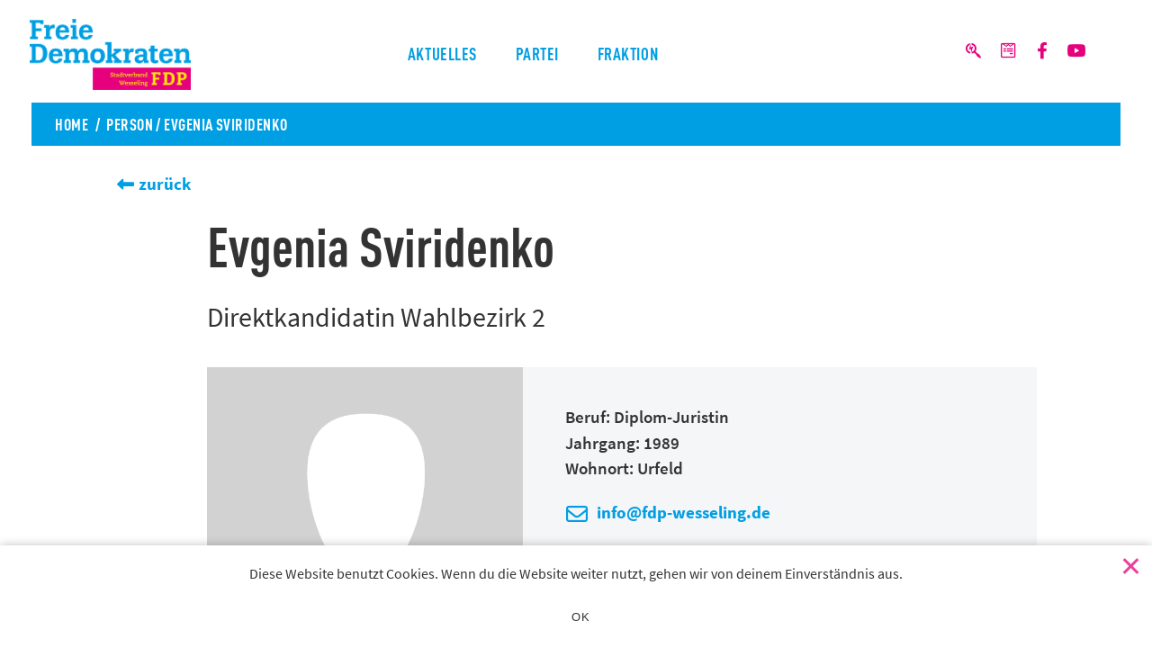

--- FILE ---
content_type: text/html; charset=UTF-8
request_url: https://www.fdp-wesseling.de/person/evgenia-sviridenko/
body_size: 9339
content:
<!DOCTYPE html>
<html lang="de">
<head>
    <meta charset="UTF-8">
    <meta name="viewport" content="width=device-width, initial-scale=1.0">
    <meta http-equiv="X-UA-Compatible" content="IE=edge">
    <link rel="profile" href="http://gmpg.org/xfn/11">
	
	<meta name="theme-color" content="#ffffff">
	<meta name="msapplication-TileColor" content="#ffffff">
	<link rel="apple-touch-icon" sizes="180x180" href="https://www.fdp-wesseling.de/wp-content/themes/fdprek/img/favicons/apple-touch-icon.png">
	<link rel="icon" type="image/png" sizes="32x32" href="https://www.fdp-wesseling.de/wp-content/themes/fdprek/img/favicons/favicon-32x32.png">
	<link rel="icon" type="image/png" sizes="16x16" href="https://www.fdp-wesseling.de/wp-content/themes/fdprek/img/favicons/favicon-16x16.png">
	<link rel="manifest" href="https://www.fdp-wesseling.de/wp-content/themes/fdprek/img/favicons/site.webmanifest">
	<link rel="mask-icon" href="https://www.fdp-wesseling.de/wp-content/themes/fdprek/img/favicons/safari-pinned-tab.svg" color="#ec008b">
	<link rel="shortcut icon" href="https://www.fdp-wesseling.de/wp-content/themes/fdprek/img/favicons/favicon.ico">
	<meta name="msapplication-config" content="https://www.fdp-wesseling.de/wp-content/themes/fdprek/img/favicons/browserconfig.xml">
<title>Evgenia Sviridenko &#8211; FDP-Wesseling</title>
<meta name='robots' content='max-image-preview:large' />
	<style>img:is([sizes="auto" i], [sizes^="auto," i]) { contain-intrinsic-size: 3000px 1500px }</style>
	<link rel="alternate" type="application/rss+xml" title="FDP-Wesseling &raquo; Feed" href="https://www.fdp-wesseling.de/feed/" />
<link rel="alternate" type="application/rss+xml" title="FDP-Wesseling &raquo; Kommentar-Feed" href="https://www.fdp-wesseling.de/comments/feed/" />
<script type="text/javascript">
/* <![CDATA[ */
window._wpemojiSettings = {"baseUrl":"https:\/\/s.w.org\/images\/core\/emoji\/16.0.1\/72x72\/","ext":".png","svgUrl":"https:\/\/s.w.org\/images\/core\/emoji\/16.0.1\/svg\/","svgExt":".svg","source":{"concatemoji":"https:\/\/www.fdp-wesseling.de\/wp-includes\/js\/wp-emoji-release.min.js?ver=6.8.3"}};
/*! This file is auto-generated */
!function(s,n){var o,i,e;function c(e){try{var t={supportTests:e,timestamp:(new Date).valueOf()};sessionStorage.setItem(o,JSON.stringify(t))}catch(e){}}function p(e,t,n){e.clearRect(0,0,e.canvas.width,e.canvas.height),e.fillText(t,0,0);var t=new Uint32Array(e.getImageData(0,0,e.canvas.width,e.canvas.height).data),a=(e.clearRect(0,0,e.canvas.width,e.canvas.height),e.fillText(n,0,0),new Uint32Array(e.getImageData(0,0,e.canvas.width,e.canvas.height).data));return t.every(function(e,t){return e===a[t]})}function u(e,t){e.clearRect(0,0,e.canvas.width,e.canvas.height),e.fillText(t,0,0);for(var n=e.getImageData(16,16,1,1),a=0;a<n.data.length;a++)if(0!==n.data[a])return!1;return!0}function f(e,t,n,a){switch(t){case"flag":return n(e,"\ud83c\udff3\ufe0f\u200d\u26a7\ufe0f","\ud83c\udff3\ufe0f\u200b\u26a7\ufe0f")?!1:!n(e,"\ud83c\udde8\ud83c\uddf6","\ud83c\udde8\u200b\ud83c\uddf6")&&!n(e,"\ud83c\udff4\udb40\udc67\udb40\udc62\udb40\udc65\udb40\udc6e\udb40\udc67\udb40\udc7f","\ud83c\udff4\u200b\udb40\udc67\u200b\udb40\udc62\u200b\udb40\udc65\u200b\udb40\udc6e\u200b\udb40\udc67\u200b\udb40\udc7f");case"emoji":return!a(e,"\ud83e\udedf")}return!1}function g(e,t,n,a){var r="undefined"!=typeof WorkerGlobalScope&&self instanceof WorkerGlobalScope?new OffscreenCanvas(300,150):s.createElement("canvas"),o=r.getContext("2d",{willReadFrequently:!0}),i=(o.textBaseline="top",o.font="600 32px Arial",{});return e.forEach(function(e){i[e]=t(o,e,n,a)}),i}function t(e){var t=s.createElement("script");t.src=e,t.defer=!0,s.head.appendChild(t)}"undefined"!=typeof Promise&&(o="wpEmojiSettingsSupports",i=["flag","emoji"],n.supports={everything:!0,everythingExceptFlag:!0},e=new Promise(function(e){s.addEventListener("DOMContentLoaded",e,{once:!0})}),new Promise(function(t){var n=function(){try{var e=JSON.parse(sessionStorage.getItem(o));if("object"==typeof e&&"number"==typeof e.timestamp&&(new Date).valueOf()<e.timestamp+604800&&"object"==typeof e.supportTests)return e.supportTests}catch(e){}return null}();if(!n){if("undefined"!=typeof Worker&&"undefined"!=typeof OffscreenCanvas&&"undefined"!=typeof URL&&URL.createObjectURL&&"undefined"!=typeof Blob)try{var e="postMessage("+g.toString()+"("+[JSON.stringify(i),f.toString(),p.toString(),u.toString()].join(",")+"));",a=new Blob([e],{type:"text/javascript"}),r=new Worker(URL.createObjectURL(a),{name:"wpTestEmojiSupports"});return void(r.onmessage=function(e){c(n=e.data),r.terminate(),t(n)})}catch(e){}c(n=g(i,f,p,u))}t(n)}).then(function(e){for(var t in e)n.supports[t]=e[t],n.supports.everything=n.supports.everything&&n.supports[t],"flag"!==t&&(n.supports.everythingExceptFlag=n.supports.everythingExceptFlag&&n.supports[t]);n.supports.everythingExceptFlag=n.supports.everythingExceptFlag&&!n.supports.flag,n.DOMReady=!1,n.readyCallback=function(){n.DOMReady=!0}}).then(function(){return e}).then(function(){var e;n.supports.everything||(n.readyCallback(),(e=n.source||{}).concatemoji?t(e.concatemoji):e.wpemoji&&e.twemoji&&(t(e.twemoji),t(e.wpemoji)))}))}((window,document),window._wpemojiSettings);
/* ]]> */
</script>
<link rel='stylesheet' id='cnss_font_awesome_css-css' href='https://www.fdp-wesseling.de/wp-content/plugins/easy-social-icons/css/font-awesome/css/all.min.css?ver=7.0.0' type='text/css' media='all' />
<link rel='stylesheet' id='cnss_font_awesome_v4_shims-css' href='https://www.fdp-wesseling.de/wp-content/plugins/easy-social-icons/css/font-awesome/css/v4-shims.min.css?ver=7.0.0' type='text/css' media='all' />
<link rel='stylesheet' id='cnss_css-css' href='https://www.fdp-wesseling.de/wp-content/plugins/easy-social-icons/css/cnss.css?ver=1.0' type='text/css' media='all' />
<link rel='stylesheet' id='cnss_share_css-css' href='https://www.fdp-wesseling.de/wp-content/plugins/easy-social-icons/css/share.css?ver=1.0' type='text/css' media='all' />
<style id='wp-emoji-styles-inline-css' type='text/css'>

	img.wp-smiley, img.emoji {
		display: inline !important;
		border: none !important;
		box-shadow: none !important;
		height: 1em !important;
		width: 1em !important;
		margin: 0 0.07em !important;
		vertical-align: -0.1em !important;
		background: none !important;
		padding: 0 !important;
	}
</style>
<link rel='stylesheet' id='wp-block-library-css' href='https://www.fdp-wesseling.de/wp-includes/css/dist/block-library/style.min.css?ver=6.8.3' type='text/css' media='all' />
<style id='classic-theme-styles-inline-css' type='text/css'>
/*! This file is auto-generated */
.wp-block-button__link{color:#fff;background-color:#32373c;border-radius:9999px;box-shadow:none;text-decoration:none;padding:calc(.667em + 2px) calc(1.333em + 2px);font-size:1.125em}.wp-block-file__button{background:#32373c;color:#fff;text-decoration:none}
</style>
<style id='feedzy-rss-feeds-loop-style-inline-css' type='text/css'>
.wp-block-feedzy-rss-feeds-loop{display:grid;gap:24px;grid-template-columns:repeat(1,1fr)}@media(min-width:782px){.wp-block-feedzy-rss-feeds-loop.feedzy-loop-columns-2,.wp-block-feedzy-rss-feeds-loop.feedzy-loop-columns-3,.wp-block-feedzy-rss-feeds-loop.feedzy-loop-columns-4,.wp-block-feedzy-rss-feeds-loop.feedzy-loop-columns-5{grid-template-columns:repeat(2,1fr)}}@media(min-width:960px){.wp-block-feedzy-rss-feeds-loop.feedzy-loop-columns-2{grid-template-columns:repeat(2,1fr)}.wp-block-feedzy-rss-feeds-loop.feedzy-loop-columns-3{grid-template-columns:repeat(3,1fr)}.wp-block-feedzy-rss-feeds-loop.feedzy-loop-columns-4{grid-template-columns:repeat(4,1fr)}.wp-block-feedzy-rss-feeds-loop.feedzy-loop-columns-5{grid-template-columns:repeat(5,1fr)}}.wp-block-feedzy-rss-feeds-loop .wp-block-image.is-style-rounded img{border-radius:9999px}.wp-block-feedzy-rss-feeds-loop .wp-block-image:has(:is(img:not([src]),img[src=""])){display:none}

</style>
<style id='global-styles-inline-css' type='text/css'>
:root{--wp--preset--aspect-ratio--square: 1;--wp--preset--aspect-ratio--4-3: 4/3;--wp--preset--aspect-ratio--3-4: 3/4;--wp--preset--aspect-ratio--3-2: 3/2;--wp--preset--aspect-ratio--2-3: 2/3;--wp--preset--aspect-ratio--16-9: 16/9;--wp--preset--aspect-ratio--9-16: 9/16;--wp--preset--color--black: #000000;--wp--preset--color--cyan-bluish-gray: #abb8c3;--wp--preset--color--white: #ffffff;--wp--preset--color--pale-pink: #f78da7;--wp--preset--color--vivid-red: #cf2e2e;--wp--preset--color--luminous-vivid-orange: #ff6900;--wp--preset--color--luminous-vivid-amber: #fcb900;--wp--preset--color--light-green-cyan: #7bdcb5;--wp--preset--color--vivid-green-cyan: #00d084;--wp--preset--color--pale-cyan-blue: #8ed1fc;--wp--preset--color--vivid-cyan-blue: #0693e3;--wp--preset--color--vivid-purple: #9b51e0;--wp--preset--gradient--vivid-cyan-blue-to-vivid-purple: linear-gradient(135deg,rgba(6,147,227,1) 0%,rgb(155,81,224) 100%);--wp--preset--gradient--light-green-cyan-to-vivid-green-cyan: linear-gradient(135deg,rgb(122,220,180) 0%,rgb(0,208,130) 100%);--wp--preset--gradient--luminous-vivid-amber-to-luminous-vivid-orange: linear-gradient(135deg,rgba(252,185,0,1) 0%,rgba(255,105,0,1) 100%);--wp--preset--gradient--luminous-vivid-orange-to-vivid-red: linear-gradient(135deg,rgba(255,105,0,1) 0%,rgb(207,46,46) 100%);--wp--preset--gradient--very-light-gray-to-cyan-bluish-gray: linear-gradient(135deg,rgb(238,238,238) 0%,rgb(169,184,195) 100%);--wp--preset--gradient--cool-to-warm-spectrum: linear-gradient(135deg,rgb(74,234,220) 0%,rgb(151,120,209) 20%,rgb(207,42,186) 40%,rgb(238,44,130) 60%,rgb(251,105,98) 80%,rgb(254,248,76) 100%);--wp--preset--gradient--blush-light-purple: linear-gradient(135deg,rgb(255,206,236) 0%,rgb(152,150,240) 100%);--wp--preset--gradient--blush-bordeaux: linear-gradient(135deg,rgb(254,205,165) 0%,rgb(254,45,45) 50%,rgb(107,0,62) 100%);--wp--preset--gradient--luminous-dusk: linear-gradient(135deg,rgb(255,203,112) 0%,rgb(199,81,192) 50%,rgb(65,88,208) 100%);--wp--preset--gradient--pale-ocean: linear-gradient(135deg,rgb(255,245,203) 0%,rgb(182,227,212) 50%,rgb(51,167,181) 100%);--wp--preset--gradient--electric-grass: linear-gradient(135deg,rgb(202,248,128) 0%,rgb(113,206,126) 100%);--wp--preset--gradient--midnight: linear-gradient(135deg,rgb(2,3,129) 0%,rgb(40,116,252) 100%);--wp--preset--font-size--small: 13px;--wp--preset--font-size--medium: 20px;--wp--preset--font-size--large: 36px;--wp--preset--font-size--x-large: 42px;--wp--preset--spacing--20: 0.44rem;--wp--preset--spacing--30: 0.67rem;--wp--preset--spacing--40: 1rem;--wp--preset--spacing--50: 1.5rem;--wp--preset--spacing--60: 2.25rem;--wp--preset--spacing--70: 3.38rem;--wp--preset--spacing--80: 5.06rem;--wp--preset--shadow--natural: 6px 6px 9px rgba(0, 0, 0, 0.2);--wp--preset--shadow--deep: 12px 12px 50px rgba(0, 0, 0, 0.4);--wp--preset--shadow--sharp: 6px 6px 0px rgba(0, 0, 0, 0.2);--wp--preset--shadow--outlined: 6px 6px 0px -3px rgba(255, 255, 255, 1), 6px 6px rgba(0, 0, 0, 1);--wp--preset--shadow--crisp: 6px 6px 0px rgba(0, 0, 0, 1);}:where(.is-layout-flex){gap: 0.5em;}:where(.is-layout-grid){gap: 0.5em;}body .is-layout-flex{display: flex;}.is-layout-flex{flex-wrap: wrap;align-items: center;}.is-layout-flex > :is(*, div){margin: 0;}body .is-layout-grid{display: grid;}.is-layout-grid > :is(*, div){margin: 0;}:where(.wp-block-columns.is-layout-flex){gap: 2em;}:where(.wp-block-columns.is-layout-grid){gap: 2em;}:where(.wp-block-post-template.is-layout-flex){gap: 1.25em;}:where(.wp-block-post-template.is-layout-grid){gap: 1.25em;}.has-black-color{color: var(--wp--preset--color--black) !important;}.has-cyan-bluish-gray-color{color: var(--wp--preset--color--cyan-bluish-gray) !important;}.has-white-color{color: var(--wp--preset--color--white) !important;}.has-pale-pink-color{color: var(--wp--preset--color--pale-pink) !important;}.has-vivid-red-color{color: var(--wp--preset--color--vivid-red) !important;}.has-luminous-vivid-orange-color{color: var(--wp--preset--color--luminous-vivid-orange) !important;}.has-luminous-vivid-amber-color{color: var(--wp--preset--color--luminous-vivid-amber) !important;}.has-light-green-cyan-color{color: var(--wp--preset--color--light-green-cyan) !important;}.has-vivid-green-cyan-color{color: var(--wp--preset--color--vivid-green-cyan) !important;}.has-pale-cyan-blue-color{color: var(--wp--preset--color--pale-cyan-blue) !important;}.has-vivid-cyan-blue-color{color: var(--wp--preset--color--vivid-cyan-blue) !important;}.has-vivid-purple-color{color: var(--wp--preset--color--vivid-purple) !important;}.has-black-background-color{background-color: var(--wp--preset--color--black) !important;}.has-cyan-bluish-gray-background-color{background-color: var(--wp--preset--color--cyan-bluish-gray) !important;}.has-white-background-color{background-color: var(--wp--preset--color--white) !important;}.has-pale-pink-background-color{background-color: var(--wp--preset--color--pale-pink) !important;}.has-vivid-red-background-color{background-color: var(--wp--preset--color--vivid-red) !important;}.has-luminous-vivid-orange-background-color{background-color: var(--wp--preset--color--luminous-vivid-orange) !important;}.has-luminous-vivid-amber-background-color{background-color: var(--wp--preset--color--luminous-vivid-amber) !important;}.has-light-green-cyan-background-color{background-color: var(--wp--preset--color--light-green-cyan) !important;}.has-vivid-green-cyan-background-color{background-color: var(--wp--preset--color--vivid-green-cyan) !important;}.has-pale-cyan-blue-background-color{background-color: var(--wp--preset--color--pale-cyan-blue) !important;}.has-vivid-cyan-blue-background-color{background-color: var(--wp--preset--color--vivid-cyan-blue) !important;}.has-vivid-purple-background-color{background-color: var(--wp--preset--color--vivid-purple) !important;}.has-black-border-color{border-color: var(--wp--preset--color--black) !important;}.has-cyan-bluish-gray-border-color{border-color: var(--wp--preset--color--cyan-bluish-gray) !important;}.has-white-border-color{border-color: var(--wp--preset--color--white) !important;}.has-pale-pink-border-color{border-color: var(--wp--preset--color--pale-pink) !important;}.has-vivid-red-border-color{border-color: var(--wp--preset--color--vivid-red) !important;}.has-luminous-vivid-orange-border-color{border-color: var(--wp--preset--color--luminous-vivid-orange) !important;}.has-luminous-vivid-amber-border-color{border-color: var(--wp--preset--color--luminous-vivid-amber) !important;}.has-light-green-cyan-border-color{border-color: var(--wp--preset--color--light-green-cyan) !important;}.has-vivid-green-cyan-border-color{border-color: var(--wp--preset--color--vivid-green-cyan) !important;}.has-pale-cyan-blue-border-color{border-color: var(--wp--preset--color--pale-cyan-blue) !important;}.has-vivid-cyan-blue-border-color{border-color: var(--wp--preset--color--vivid-cyan-blue) !important;}.has-vivid-purple-border-color{border-color: var(--wp--preset--color--vivid-purple) !important;}.has-vivid-cyan-blue-to-vivid-purple-gradient-background{background: var(--wp--preset--gradient--vivid-cyan-blue-to-vivid-purple) !important;}.has-light-green-cyan-to-vivid-green-cyan-gradient-background{background: var(--wp--preset--gradient--light-green-cyan-to-vivid-green-cyan) !important;}.has-luminous-vivid-amber-to-luminous-vivid-orange-gradient-background{background: var(--wp--preset--gradient--luminous-vivid-amber-to-luminous-vivid-orange) !important;}.has-luminous-vivid-orange-to-vivid-red-gradient-background{background: var(--wp--preset--gradient--luminous-vivid-orange-to-vivid-red) !important;}.has-very-light-gray-to-cyan-bluish-gray-gradient-background{background: var(--wp--preset--gradient--very-light-gray-to-cyan-bluish-gray) !important;}.has-cool-to-warm-spectrum-gradient-background{background: var(--wp--preset--gradient--cool-to-warm-spectrum) !important;}.has-blush-light-purple-gradient-background{background: var(--wp--preset--gradient--blush-light-purple) !important;}.has-blush-bordeaux-gradient-background{background: var(--wp--preset--gradient--blush-bordeaux) !important;}.has-luminous-dusk-gradient-background{background: var(--wp--preset--gradient--luminous-dusk) !important;}.has-pale-ocean-gradient-background{background: var(--wp--preset--gradient--pale-ocean) !important;}.has-electric-grass-gradient-background{background: var(--wp--preset--gradient--electric-grass) !important;}.has-midnight-gradient-background{background: var(--wp--preset--gradient--midnight) !important;}.has-small-font-size{font-size: var(--wp--preset--font-size--small) !important;}.has-medium-font-size{font-size: var(--wp--preset--font-size--medium) !important;}.has-large-font-size{font-size: var(--wp--preset--font-size--large) !important;}.has-x-large-font-size{font-size: var(--wp--preset--font-size--x-large) !important;}
:where(.wp-block-post-template.is-layout-flex){gap: 1.25em;}:where(.wp-block-post-template.is-layout-grid){gap: 1.25em;}
:where(.wp-block-columns.is-layout-flex){gap: 2em;}:where(.wp-block-columns.is-layout-grid){gap: 2em;}
:root :where(.wp-block-pullquote){font-size: 1.5em;line-height: 1.6;}
</style>
<link rel='stylesheet' id='cookie-notice-front-css' href='https://www.fdp-wesseling.de/wp-content/plugins/cookie-notice/css/front.min.css?ver=2.5.8' type='text/css' media='all' />
<link rel='stylesheet' id='wp-bootstrap-starter-bootstrap-css-css' href='https://www.fdp-wesseling.de/wp-content/themes/fdprek/inc/assets/css/bootstrap.min.css?ver=6.8.3' type='text/css' media='all' />
<link rel='stylesheet' id='wp-bootstrap-starter-fontawesome-cdn-css' href='https://www.fdp-wesseling.de/wp-content/themes/fdprek/fontawesome/css/fontawesome.min.css?ver=6.8.3' type='text/css' media='all' />
<link rel='stylesheet' id='wp-bootstrap-starter-fontawesome-brands-css' href='https://www.fdp-wesseling.de/wp-content/themes/fdprek/fontawesome/css/brands.min.css?ver=6.8.3' type='text/css' media='all' />
<link rel='stylesheet' id='wp-bootstrap-starter-style-css' href='https://www.fdp-wesseling.de/wp-content/themes/fdprek/style.css?ver=6.8.3' type='text/css' media='all' />
<script type="text/javascript" src="https://www.fdp-wesseling.de/wp-includes/js/jquery/jquery.min.js?ver=3.7.1" id="jquery-core-js"></script>
<script type="text/javascript" src="https://www.fdp-wesseling.de/wp-includes/js/jquery/jquery-migrate.min.js?ver=3.4.1" id="jquery-migrate-js"></script>
<script type="text/javascript" src="https://www.fdp-wesseling.de/wp-content/plugins/easy-social-icons/js/cnss.js?ver=1.0" id="cnss_js-js"></script>
<script type="text/javascript" src="https://www.fdp-wesseling.de/wp-content/plugins/easy-social-icons/js/share.js?ver=1.0" id="cnss_share_js-js"></script>
<script type="text/javascript" id="cookie-notice-front-js-before">
/* <![CDATA[ */
var cnArgs = {"ajaxUrl":"https:\/\/www.fdp-wesseling.de\/wp-admin\/admin-ajax.php","nonce":"490f5f0361","hideEffect":"fade","position":"bottom","onScroll":false,"onScrollOffset":100,"onClick":false,"cookieName":"cookie_notice_accepted","cookieTime":2592000,"cookieTimeRejected":2592000,"globalCookie":false,"redirection":false,"cache":false,"revokeCookies":false,"revokeCookiesOpt":"automatic"};
/* ]]> */
</script>
<script type="text/javascript" src="https://www.fdp-wesseling.de/wp-content/plugins/cookie-notice/js/front.min.js?ver=2.5.8" id="cookie-notice-front-js"></script>
<!--[if lt IE 9]>
<script type="text/javascript" src="https://www.fdp-wesseling.de/wp-content/themes/fdprek/inc/assets/js/html5.js?ver=3.7.0" id="html5hiv-js"></script>
<![endif]-->
<link rel="https://api.w.org/" href="https://www.fdp-wesseling.de/wp-json/" /><link rel="EditURI" type="application/rsd+xml" title="RSD" href="https://www.fdp-wesseling.de/xmlrpc.php?rsd" />
<meta name="generator" content="WordPress 6.8.3" />
<link rel="canonical" href="https://www.fdp-wesseling.de/person/evgenia-sviridenko/" />
<link rel='shortlink' href='https://www.fdp-wesseling.de/?p=1338' />
<link rel="alternate" title="oEmbed (JSON)" type="application/json+oembed" href="https://www.fdp-wesseling.de/wp-json/oembed/1.0/embed?url=https%3A%2F%2Fwww.fdp-wesseling.de%2Fperson%2Fevgenia-sviridenko%2F" />
<link rel="alternate" title="oEmbed (XML)" type="text/xml+oembed" href="https://www.fdp-wesseling.de/wp-json/oembed/1.0/embed?url=https%3A%2F%2Fwww.fdp-wesseling.de%2Fperson%2Fevgenia-sviridenko%2F&#038;format=xml" />
<style type="text/css">
.feedzy-rss-link-icon:after {
	content: url("https://www.fdp-wesseling.de/wp-content/plugins/feedzy-rss-feeds/img/external-link.png");
	margin-left: 3px;
}
</style>
		<style type="text/css">
		ul.cnss-social-icon li.cn-fa-icon a{background-color:#ffffff!important;}
		ul.cnss-social-icon li.cn-fa-icon a:hover{background-color:#ffffff!important;color:#e5007d!important;}
		</style><link rel="pingback" href="https://www.fdp-wesseling.de/xmlrpc.php">    <style type="text/css">
        #page-sub-header { background: #fff; }
    </style>
    <style type="text/css" id="custom-background-css">
body.custom-background { background-image: url("https://www.fdp-wesseling.de/wp-content/uploads/sites/3/2020/06/bg.png"); background-position: left top; background-size: auto; background-repeat: repeat; background-attachment: scroll; }
</style>
	<link rel="icon" href="https://www.fdp-wesseling.de/wp-content/uploads/sites/3/2025/05/cropped-favicon-32x32.png" sizes="32x32" />
<link rel="icon" href="https://www.fdp-wesseling.de/wp-content/uploads/sites/3/2025/05/cropped-favicon-192x192.png" sizes="192x192" />
<link rel="apple-touch-icon" href="https://www.fdp-wesseling.de/wp-content/uploads/sites/3/2025/05/cropped-favicon-180x180.png" />
<meta name="msapplication-TileImage" content="https://www.fdp-wesseling.de/wp-content/uploads/sites/3/2025/05/cropped-favicon-270x270.png" />
</head>

<!--

<link rel="stylesheet" type="text/css" media="print" href="css/print.css">





-->

<body>
<div id="fb-root"></div>

<!-- Header -->
<div id="MobileTransBg"></div>

<header class="MinifiedTransition">
	
	<!-- Mobile Menue -->
	<div id="MobileMenue">
		<div class="MobileLogo">
			                <a  title="Startseite" href="https://www.fdp-wesseling.de/">
                    <img src="https://www.fdp-wesseling.de/wp-content/uploads/sites/3/2020/06/Unbenannt-1.png" alt="FDP-Wesseling">
                </a>
            		</div>
		<div class="MobileButton MobileButtonNav"><a href="" title="Inhalte" id="MainMenueFunction"><span>Inhalte ansehen</span></a></div>
		<div class="MobileButton MobileButtonSearch"><a href="" title="Suche"><span>suchen</span></a></div>
		<div class="MobileLogoRegional"><a href="/" title="Startseite: FDP Rhein-Erft"><img src="" alt=""></a></div>
	</div>
	<!-- /Mobile Menue -->
	
	<!-- Main Menue -->
	<div id="MainMenue" class="MinifiedTransition">
			
		<!-- Navigation Bar -->
		<div class="NavBar">
			<div class="Wrap">	
			
				<!-- Logo -->
				<div class="Logo MinifiedTransition"><a href="https://www.fdp-wesseling.de/" title="Startseite: FDP-Wesseling"><img src="https://www.fdp-wesseling.de/wp-content/uploads/sites/3/2020/06/Unbenannt-1.png" alt="FDP-Wesseling"></a></div>
				<!-- /Logo -->
				
				<!-- Nav Standard -->
								<nav class="js_dynamic_nav MinifiedTransition">	
					<div class="BgSubCat Shadow" style="display: none;"></div>
				
					<!-- Einbindung Navigation -->
					
					<div class="menu-haupt-container"><ul id="menu-haupt" class="primary-menu"><li id="menu-item-886" class="menu-item menu-item-type-taxonomy menu-item-object-category menu-item-has-children menu-item-886"><a href="https://www.fdp-wesseling.de/category/meldungen/">Aktuelles</a>
<ul class="sub-menu">
	<li id="menu-item-882" class="menu-item menu-item-type-taxonomy menu-item-object-category menu-item-882"><a href="https://www.fdp-wesseling.de/category/meldungen/">Meldungen</a></li>
	<li id="menu-item-881" class="menu-item menu-item-type-post_type menu-item-object-page menu-item-881"><a href="https://www.fdp-wesseling.de/aktuelles/termine/">Termine</a></li>
</ul>
</li>
<li id="menu-item-887" class="menu-item menu-item-type-post_type menu-item-object-page menu-item-has-children menu-item-887"><a href="https://www.fdp-wesseling.de/partei-2/">Partei</a>
<ul class="sub-menu">
	<li id="menu-item-1071" class="menu-item menu-item-type-post_type menu-item-object-page menu-item-1071"><a href="https://www.fdp-wesseling.de/partei-2/vorstand/">Vorstand</a></li>
	<li id="menu-item-2147" class="menu-item menu-item-type-post_type menu-item-object-page menu-item-2147"><a href="https://www.fdp-wesseling.de/partei-2/satzung/">Satzung</a></li>
	<li id="menu-item-1070" class="menu-item menu-item-type-post_type menu-item-object-page menu-item-1070"><a href="https://www.fdp-wesseling.de/partei-2/wahlprogramme-und-leitbilder/">Wahlprogramme und Leitbilder</a></li>
</ul>
</li>
<li id="menu-item-901" class="menu-item menu-item-type-post_type menu-item-object-page menu-item-has-children menu-item-901"><a href="https://www.fdp-wesseling.de/fraktion/">Fraktion</a>
<ul class="sub-menu">
	<li id="menu-item-1442" class="menu-item menu-item-type-post_type menu-item-object-page menu-item-1442"><a href="https://www.fdp-wesseling.de/fraktion/fraktionsmitglieder/">Fraktionsmitglieder</a></li>
	<li id="menu-item-883" class="menu-item menu-item-type-taxonomy menu-item-object-category menu-item-883"><a href="https://www.fdp-wesseling.de/category/anfrage/">Anfragen</a></li>
	<li id="menu-item-884" class="menu-item menu-item-type-taxonomy menu-item-object-category menu-item-884"><a href="https://www.fdp-wesseling.de/category/antrag/">Anträge</a></li>
</ul>
</li>
</ul></div>					<!-- .main-navigation -->
										
					
					
						
					<div class="Cat MetaNav">
										<!-- Einbindung Meta Navigation -->
					<div class="menu-rechtliches-container"><ul id="menu-rechtliches" class=""><li id="menu-item-868" class="menu-item menu-item-type-post_type menu-item-object-page menu-item-868"><a href="https://www.fdp-wesseling.de/impressum/">Impressum</a></li>
<li id="menu-item-869" class="menu-item menu-item-type-post_type menu-item-object-page menu-item-869"><a href="https://www.fdp-wesseling.de/datenschutzerklaerung/">Datenschutz</a></li>
<li id="menu-item-867" class="menu-item menu-item-type-post_type menu-item-object-page menu-item-867"><a href="https://www.fdp-wesseling.de/kontakt/">Kontakt</a></li>
</ul></div>					<!-- /Einbindung Meta Navigation -->
					
					</div>
						
					<!-- /Einbindung Navigation -->
					
					<!-- Cta Buttons -->
					<div class="CtaNav">
												<div class="menu-aktiv-container"><ul id="menu-aktiv" class=""><li id="menu-item-876" class="ButtonLink ButtonCta menu-item menu-item-type-custom menu-item-object-custom menu-item-876"><a target="_blank" href="https://mitgliedwerden.fdp.de/">Mitglied werden</a></li>
<li id="menu-item-877" class="ButtonLink ButtonCta menu-item menu-item-type-custom menu-item-object-custom menu-item-877"><a target="_blank" href="https://www.fdp-wesseling.de/spenden-weiterleitung/">Spenden</a></li>
</ul></div>											
					</div>
					<!-- /Cta Buttons -->
					
				</nav>
				<!-- /Nav Standard -->
				
				<!-- Container Icon Links + Regionallogo -->
				<div class="ContainerRight MinifiedTransition">	

					<div class="SocialNav MinifiedTransition">
						<ul id="" class="cnss-social-icon Iconlink" style="text-align:center; text-align:-webkit-center; align-self:center; margin: 0 auto;">		<li class="cn-fa-suche cn-fa-icon " style="display:inline-block;"><a class="" target="_blank" href="/suche/" title="Suche" style="width:36px;height:36px;padding:6px 0;margin:2px;color: #e5007d;border-radius: 0%;"><i title="Suche" style="font-size:24px;" class="fab fa-searchengin"></i></a></li>		<li class="cn-fa-mail cn-fa-icon " style="display:inline-block;"><a class="" target="_blank" href="mailto:info@fdp-wesseling.de" title="Mail" style="width:36px;height:36px;padding:6px 0;margin:2px;color: #e5007d;border-radius: 0%;"><i title="Mail" style="font-size:24px;" class="fab fa-wpforms"></i></a></li>		<li class="cn-fa-facebook cn-fa-icon " style="display:inline-block;"><a class="" target="_blank" href="https://www.facebook.com/FDPWesseling" title="Facebook" style="width:36px;height:36px;padding:6px 0;margin:2px;color: #e5007d;border-radius: 0%;"><i title="Facebook" style="font-size:24px;" class="fab fa-facebook-f"></i></a></li>		<li class="cn-fa-youtube cn-fa-icon " style="display:inline-block;"><a class="" target="_blank" href="https://www.youtube.com/channel/UCnXWReP7mN9f9mLKLUAuGHQ" title="YouTube" style="width:36px;height:36px;padding:6px 0;margin:2px;color: #e5007d;border-radius: 0%;"><i title="YouTube" style="font-size:24px;" class="fab fa-youtube"></i></a></li></ul>
	
						</div>
					
					<div class="LogoRegional MinifiedTransition"><a href="/" title="Startseite: FDP"><img src="" alt=""></a></div>

				</div>
				<!-- /Container Icon Links + Regionallogo -->
			
			</div>
		</div>
		<!-- /Navigation Bar -->

	</div>	
	<!-- /Main Menue -->
	
</header>
<!-- /Header -->









			
			
		
<!-- Wrap MaxWidth + BG -->
<div id="post-1338" class="WrapMax BgFixed" style="background-image: url(https://www.fdp-wesseling.de/wp-content/uploads/sites/3/2020/06/bg.png);">
	<!-- Section Article -->
	<section class="SectionArticle PersonArticle">
	
		<!-- Intro -->
		<div class="Intro">
			<!-- Breadcrumb -->
			<div class="Breadcrumb">
			<a href="https://www.fdp-wesseling.de">Home</a> <a href="https://www.fdp-wesseling.de/person/">Person</a>  / <span class="current-page">Evgenia Sviridenko</span>		
			</div>
			<!-- /Breadcrumb -->
		</div>
		<!-- /Intro -->
			
		<div class="Wrap">
			
			<!-- Link Back Top -->
			<div class="LinkBack">
				<a href="javascript:history.back()"><i class="fas fa-long-arrow-alt-left"></i> zurück</a>
			</div>
			<!-- /Link Back Top -->
		
			<article class="Clearfix">
				
				<div class="Clearfix">
					
				
				<h1>Evgenia Sviridenko</h1><h2>Direktkandidatin Wahlbezirk 2</h2>				
					<div class="Card">
					
					<div class="ContainerPic">
						<img src="https://www.fdp-wesseling.de/wp-content/themes/fdprek/img/person_placeholder.jpg" alt="">
					</div>
					<div class="ContainerText">
						<div class="Position">
							<p>Beruf: Diplom-Juristin</p>							<p>Jahrgang: 1989</p>							<p>Wohnort: Urfeld</p>							<a class="LinkMail Clearfix" href="mailto:info@fdp-wesseling.de" title="E-Mail Kontakt"><i class="far fa-envelope"></i> <span> info@fdp-wesseling.de</span></a>							<div class="Icons">
																																							</div>
						</div>
					</div>
				
				</div>
			
				
				


				<!--CONTENT--> 
								<!--/CONTENT-->
												<!-- Video -->
								<!-- /Video -->		
								<!-- Video -->
								<!-- /Video -->		
								<!-- Video -->
								<!-- /Video -->		
								<aside>
				
				
								
					<!-- Links -->
					<ul class="ListLinks">
									</ul>
					<!-- /Links -->
									
					<!-- Shariff -->
					<div class="ContainerShare">

					<!--
						<div class="shariff" data-services="[&quot;twitter&quot;,&quot;facebook&quot;,&quot;mail&quot;]" data-theme="standard" data-button-style="icon" data-orientation="horizontal" data-mail-url="mailto:" data-lang="de"><ul class="theme-standard orientation-horizontal button-style-icon shariff-col-3"><li class="shariff-button twitter"><a href="https://twitter.com/intent/tweet?text=FDP%20Rhein-Erft&amp;url=http%3A%2F%2Flisa53.daton.de%2Ftemplates%2F03-artikel.html" data-rel="popup" rel="nofollow" title="Bei Twitter teilen" role="button" aria-label="Bei Twitter teilen"><span class="fab fa-twitter"></span></a></li><li class="shariff-button facebook"><a href="https://www.facebook.com/sharer/sharer.php?u=http%3A%2F%2Flisa53.daton.de%2Ftemplates%2F03-artikel.html" data-rel="popup" rel="nofollow" title="Bei Facebook teilen" role="button" aria-label="Bei Facebook teilen"><span class="fab fa-facebook-f"></span></a></li><li class="shariff-button mail"><a href="mailto:?subject=FDP%20Rhein-Erft&amp;body=http%3A%2F%2Flisa53.daton.de%2Ftemplates%2F03-artikel.html" rel="nofollow" title="Per E-Mail versenden" role="button" aria-label="Per E-Mail versenden"><span class="fas fa-envelope"></span></a></li></ul></div>
					-->
					</div>
					<!-- /Shariff -->
				</aside>
				
				
			</article>
		
			<!-- Link Back Bottom -->
			<div class="LinkBack">
				<a href="javascript:history.back()"><i class="fas fa-long-arrow-alt-left"></i> zurück</a>
			</div>
			<!-- /Link Back Bottom -->
			<div class="ContainerPersons Center Clearfix Flex">
			</div>
			<!-- /Persons -->
			</div>
	</section>
	<!-- /Section: Article -->
</div>
	<!-- Cta Row SocialMedia -->
	<div class="Wrap WrapCta BgFixed" style="background-image: url(https://www.fdp-wesseling.de/wp-content/uploads/sites/3/2020/06/bg.png);">
			
		<div class="ContainerButtons">
			<div class="ButtonLink ButtonCta ButtonDeact">
				<span class="NoWrap">Besuchen Sie uns auch auf:</span>
				<span class="NoWrap Icons">
						<ul id="" class="cnss-social-icon Iconlink" style="text-align:center; text-align:-webkit-center; align-self:center; margin: 0 auto;">		<li class="cn-fa-facebook cn-fa-icon " style="display:inline-block;"><a class="" target="_blank" href="https://www.facebook.com/FDPWesseling" title="Facebook" style="width:48px;height:48px;padding:8px 0;margin:2px;color: #e5007d;border-radius: 0%;"><i title="Facebook" style="font-size:32px;" class="fab fa-facebook-f"></i></a></li>		<li class="cn-fa-youtube cn-fa-icon " style="display:inline-block;"><a class="" target="_blank" href="https://www.youtube.com/channel/UCnXWReP7mN9f9mLKLUAuGHQ" title="YouTube" style="width:48px;height:48px;padding:8px 0;margin:2px;color: #e5007d;border-radius: 0%;"><i title="YouTube" style="font-size:32px;" class="fab fa-youtube"></i></a></li></ul>
	
					</span>
			</div>
		</div>
			
	</div>		
	<!-- /Cta Row SocialMedia -->


	<!-- Footer -->
	<footer>
		
		<!-- FooterRow01 -->
		<div class="FooterRow FooterRow01 BgColor11">	
			<div class="Wrap">
				<!-- Footer Nav -->
				<div class="FooterNav">
					
					<!-- Einbindung Navigationen -->
			
					<!-- Einbindung Haupt Navigation -->
										<div class="menu-haupt-container"><ul id="menu-haupt-1" class=""><li class="menu-item menu-item-type-taxonomy menu-item-object-category menu-item-has-children menu-item-886"><a href="https://www.fdp-wesseling.de/category/meldungen/">Aktuelles</a>
<ul class="sub-menu">
	<li class="menu-item menu-item-type-taxonomy menu-item-object-category menu-item-882"><a href="https://www.fdp-wesseling.de/category/meldungen/">Meldungen</a></li>
	<li class="menu-item menu-item-type-post_type menu-item-object-page menu-item-881"><a href="https://www.fdp-wesseling.de/aktuelles/termine/">Termine</a></li>
</ul>
</li>
<li class="menu-item menu-item-type-post_type menu-item-object-page menu-item-has-children menu-item-887"><a href="https://www.fdp-wesseling.de/partei-2/">Partei</a>
<ul class="sub-menu">
	<li class="menu-item menu-item-type-post_type menu-item-object-page menu-item-1071"><a href="https://www.fdp-wesseling.de/partei-2/vorstand/">Vorstand</a></li>
	<li class="menu-item menu-item-type-post_type menu-item-object-page menu-item-2147"><a href="https://www.fdp-wesseling.de/partei-2/satzung/">Satzung</a></li>
	<li class="menu-item menu-item-type-post_type menu-item-object-page menu-item-1070"><a href="https://www.fdp-wesseling.de/partei-2/wahlprogramme-und-leitbilder/">Wahlprogramme und Leitbilder</a></li>
</ul>
</li>
<li class="menu-item menu-item-type-post_type menu-item-object-page menu-item-has-children menu-item-901"><a href="https://www.fdp-wesseling.de/fraktion/">Fraktion</a>
<ul class="sub-menu">
	<li class="menu-item menu-item-type-post_type menu-item-object-page menu-item-1442"><a href="https://www.fdp-wesseling.de/fraktion/fraktionsmitglieder/">Fraktionsmitglieder</a></li>
	<li class="menu-item menu-item-type-taxonomy menu-item-object-category menu-item-883"><a href="https://www.fdp-wesseling.de/category/anfrage/">Anfragen</a></li>
	<li class="menu-item menu-item-type-taxonomy menu-item-object-category menu-item-884"><a href="https://www.fdp-wesseling.de/category/antrag/">Anträge</a></li>
</ul>
</li>
</ul></div>					
										
					<!-- /Einbindung Haupt Navigation -->

					<!-- Einbindung Meta Navigation -->
					<div class="MetaNav">
												<div class="menu-rechtliches-container"><ul id="menu-rechtliches-1" class=""><li class="menu-item menu-item-type-post_type menu-item-object-page menu-item-868"><a href="https://www.fdp-wesseling.de/impressum/">Impressum</a></li>
<li class="menu-item menu-item-type-post_type menu-item-object-page menu-item-869"><a href="https://www.fdp-wesseling.de/datenschutzerklaerung/">Datenschutz</a></li>
<li class="menu-item menu-item-type-post_type menu-item-object-page menu-item-867"><a href="https://www.fdp-wesseling.de/kontakt/">Kontakt</a></li>
</ul></div>						
					</div>
					<!-- /Einbindung Meta Navigation -->
						
					<!-- Cta Buttons -->
					<div class="CtaNav">
												<div class="menu-aktiv-container"><ul id="menu-aktiv-1" class=""><li class="ButtonLink ButtonCta menu-item menu-item-type-custom menu-item-object-custom menu-item-876"><a target="_blank" href="https://mitgliedwerden.fdp.de/">Mitglied werden</a></li>
<li class="ButtonLink ButtonCta menu-item menu-item-type-custom menu-item-object-custom menu-item-877"><a target="_blank" href="https://www.fdp-wesseling.de/spenden-weiterleitung/">Spenden</a></li>
</ul></div>											
					</div>
					<!-- /Cta Buttons -->

					<!-- Social Buttons -->
					<div class="SocialNav">
						<ul id="" class="cnss-social-icon Iconlink" style="text-align:center; text-align:-webkit-center; align-self:center; margin: 0 auto;">		<li class="cn-fa-suche cn-fa-icon " style="display:inline-block;"><a class="" target="_blank" href="/suche/" title="Suche" style="width:36px;height:36px;padding:6px 0;margin:2px;color: #e5007d;border-radius: 0%;"><i title="Suche" style="font-size:24px;" class="fab fa-searchengin"></i></a></li>		<li class="cn-fa-mail cn-fa-icon " style="display:inline-block;"><a class="" target="_blank" href="mailto:info@fdp-wesseling.de" title="Mail" style="width:36px;height:36px;padding:6px 0;margin:2px;color: #e5007d;border-radius: 0%;"><i title="Mail" style="font-size:24px;" class="fab fa-wpforms"></i></a></li>		<li class="cn-fa-facebook cn-fa-icon " style="display:inline-block;"><a class="" target="_blank" href="https://www.facebook.com/FDPWesseling" title="Facebook" style="width:36px;height:36px;padding:6px 0;margin:2px;color: #e5007d;border-radius: 0%;"><i title="Facebook" style="font-size:24px;" class="fab fa-facebook-f"></i></a></li>		<li class="cn-fa-youtube cn-fa-icon " style="display:inline-block;"><a class="" target="_blank" href="https://www.youtube.com/channel/UCnXWReP7mN9f9mLKLUAuGHQ" title="YouTube" style="width:36px;height:36px;padding:6px 0;margin:2px;color: #e5007d;border-radius: 0%;"><i title="YouTube" style="font-size:24px;" class="fab fa-youtube"></i></a></li></ul>
	
						</div>
					<!-- /Social Buttons -->
				</div>
				<!-- /Footer Nav -->

			</div>
		</div>
		<!-- /FooterRow 01 -->
		
		<!-- FooterRow 02 -->
		<div class="FooterRow FooterRow02 BgColor11">
			<div class="Wrap">
				
				<div class="Logos">
					<div><a href="https://www.fdp.de/" title="" target="_blank"><img src="https://www.fdp-wesseling.de/wp-content/themes/fdprek/img/logo-footer-fdp.png" alt=""></a></div>
					<div><a href="https://julis-rhein-erft.de/" title="" target="_blank"><img src="https://www.fdp-wesseling.de/wp-content/themes/fdprek/img/logo-footer-junge-liberale.png" alt=""></a></div>
					<div><a href="https://www.liberale.de/" title="" target="_blank"><img src="https://www.fdp-wesseling.de/wp-content/themes/fdprek/img/logo-footer-portal-liberal.png" alt=""></a></div>
					<div><a href="https://www.freiheit.org/" title="" target="_blank"><img src="https://www.fdp-wesseling.de/wp-content/themes/fdprek/img/logo-footer-friedrich-naumann-stiftung.png" alt=""></a></div>			
				</div>
				
				<div class="Copyright">
					<p>
						&copy;2026 <a href="https://www.fdp-wesseling.de">FDP-Wesseling</a>					</p>
				</div>
			
			</div>
		</div>
		<!-- /FooterRow 02 -->
		
	</footer>
	<!-- /Footer -->
	
</div>
<!-- /Wrap MaxWidth + BG -->


<script type="speculationrules">
{"prefetch":[{"source":"document","where":{"and":[{"href_matches":"\/*"},{"not":{"href_matches":["\/wp-*.php","\/wp-admin\/*","\/wp-content\/uploads\/sites\/3\/*","\/wp-content\/*","\/wp-content\/plugins\/*","\/wp-content\/themes\/fdprek\/*","\/*\\?(.+)"]}},{"not":{"selector_matches":"a[rel~=\"nofollow\"]"}},{"not":{"selector_matches":".no-prefetch, .no-prefetch a"}}]},"eagerness":"conservative"}]}
</script>
<!-- Matomo -->
<script type="text/javascript">
  var _paq = window._paq = window._paq || [];
  /* tracker methods like "setCustomDimension" should be called before "trackPageView" */
  _paq.push(['trackPageView']);
  _paq.push(['enableLinkTracking']);
  (function() {
    var u="//piwik.daton-service.de/";
    _paq.push(['setTrackerUrl', u+'matomo.php']);
    _paq.push(['setSiteId', '13']);
    var d=document, g=d.createElement('script'), s=d.getElementsByTagName('script')[0];
    g.type='text/javascript'; g.async=true; g.src=u+'matomo.js'; s.parentNode.insertBefore(g,s);
  })();
</script>
<noscript><p><img src="//piwik.daton-service.de/matomo.php?idsite=13&amp;rec=1" style="border:0;" alt="" /></p></noscript>
<!-- End Matomo Code -->
<script type="text/javascript" src="https://www.fdp-wesseling.de/wp-includes/js/jquery/ui/core.min.js?ver=1.13.3" id="jquery-ui-core-js"></script>
<script type="text/javascript" src="https://www.fdp-wesseling.de/wp-includes/js/jquery/ui/mouse.min.js?ver=1.13.3" id="jquery-ui-mouse-js"></script>
<script type="text/javascript" src="https://www.fdp-wesseling.de/wp-includes/js/jquery/ui/sortable.min.js?ver=1.13.3" id="jquery-ui-sortable-js"></script>
<script type="text/javascript" src="https://www.fdp-wesseling.de/wp-content/themes/fdprek/js/javascript.js?ver=1.1" id="script2-js"></script>

		<!-- Cookie Notice plugin v2.5.8 by Hu-manity.co https://hu-manity.co/ -->
		<div id="cookie-notice" role="dialog" class="cookie-notice-hidden cookie-revoke-hidden cn-position-bottom" aria-label="Cookie Notice" style="background-color: rgba(0,0,0,1);"><div class="cookie-notice-container" style="color: #fff"><span id="cn-notice-text" class="cn-text-container">Diese Website benutzt Cookies. Wenn du die Website weiter nutzt, gehen wir von deinem Einverständnis aus.</span><span id="cn-notice-buttons" class="cn-buttons-container"><button id="cn-accept-cookie" data-cookie-set="accept" class="cn-set-cookie cn-button" aria-label="OK" style="background-color: #00a99d">OK</button></span><button id="cn-close-notice" data-cookie-set="accept" class="cn-close-icon" aria-label="Nein"></button></div>
			
		</div>
		<!-- / Cookie Notice plugin --></body>
</html>